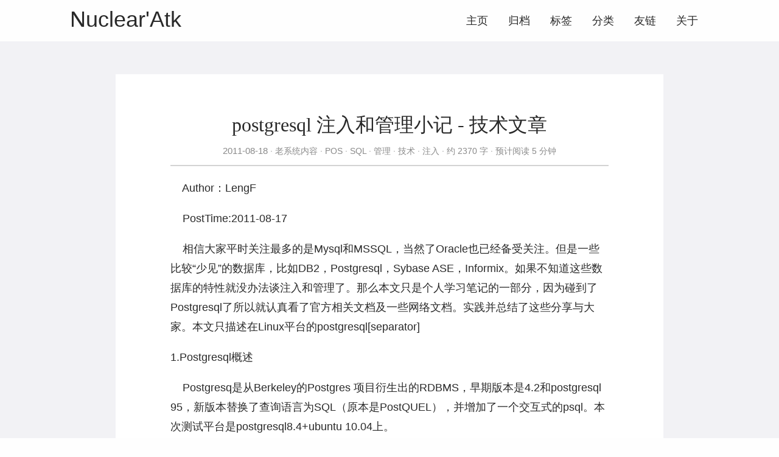

--- FILE ---
content_type: text/html; charset=utf-8
request_url: https://lcx.cc/post/1699/
body_size: 11402
content:
<!DOCTYPE html>
<html lang="zh-cn" itemscope itemtype="http://schema.org/WebPage">
<head>
  <meta charset="utf-8">
  <meta http-equiv="X-UA-Compatible" content="IE=edge">
  <title>postgresql 注入和管理小记 - 技术文章 - Nuclear&#39;Atk（核攻击）网络安全实验室</title>
  

<meta name="renderer" content="webkit" />
<meta name="viewport" content="width=device-width, initial-scale=1, maximum-scale=1"/>

<meta name="MobileOptimized" content="width"/>
<meta name="HandheldFriendly" content="true"/>


<meta name="applicable-device" content="pc,mobile">

<meta name="theme-color" content="#f8f5ec" />
<meta name="msapplication-navbutton-color" content="#f8f5ec">
<meta name="apple-mobile-web-app-capable" content="yes">
<meta name="apple-mobile-web-app-status-bar-style" content="#f8f5ec">

<meta name="mobile-web-app-capable" content="yes">

<meta name="author" content="Nuclear&#39;Atk" /><meta name="description" content="postgresql 注入和管理小记 - 技术文章 相信大家平时关注最多的是Mysql和MSSQL，当然了Oracle也已经备受关注。但是一些比较“少见”的数据库，比如DB2，Postgresql，Sybase ASE，Informix。如果不知道这些数据库的特性就没办法谈注入和管理了。那么本文只是个人学习笔记的一部分，因为碰到了Postgresql了所以就认真看了官方相关文档及一些网络文档。实践并总结了这些分享与大家。本文只描述在Linux平台的postgresql[separator]" />
<meta name="keywords" content="postgresql 注入和管理小记 - 技术文章" />



<meta name="baidu-site-verification" content="GSIJv096Bu" />



<meta name="generator" content="Hugo 0.82.0" />


<link rel="canonical" href="https://lcx.cc/post/1699/" />





<link rel="icon" href="/favicon.ico" />











<link rel="stylesheet" href="/sass/jane.min.af20b78e95c84de86b00a0242a4a77bd2601700e1b250edf27537d957ac0041d.css" integrity="sha256-ryC3jpXITehrAKAkKkp3vSYBcA4bJQ7fJ1N9lXrABB0=" media="screen" crossorigin="anonymous">





<meta property="og:title" content="postgresql 注入和管理小记 - 技术文章" />
<meta property="og:description" content="postgresql 注入和管理小记 - 技术文章 相信大家平时关注最多的是Mysql和MSSQL，当然了Oracle也已经备受关注。但是一些比较“少见”的数据库，比如DB2，Postgresql，Sybase ASE，Informix。如果不知道这些数据库的特性就没办法谈注入和管理了。那么本文只是个人学习笔记的一部分，因为碰到了Postgresql了所以就认真看了官方相关文档及一些网络文档。实践并总结了这些分享与大家。本文只描述在Linux平台的postgresql[separator]" />
<meta property="og:type" content="article" />
<meta property="og:url" content="https://lcx.cc/post/1699/" /><meta property="article:section" content="post" />
<meta property="article:published_time" content="2011-08-18T19:33:00&#43;08:00" />
<meta property="article:modified_time" content="2011-08-18T19:33:00&#43;08:00" />

<meta itemprop="name" content="postgresql 注入和管理小记 - 技术文章">
<meta itemprop="description" content="postgresql 注入和管理小记 - 技术文章 相信大家平时关注最多的是Mysql和MSSQL，当然了Oracle也已经备受关注。但是一些比较“少见”的数据库，比如DB2，Postgresql，Sybase ASE，Informix。如果不知道这些数据库的特性就没办法谈注入和管理了。那么本文只是个人学习笔记的一部分，因为碰到了Postgresql了所以就认真看了官方相关文档及一些网络文档。实践并总结了这些分享与大家。本文只描述在Linux平台的postgresql[separator]"><meta itemprop="datePublished" content="2011-08-18T19:33:00&#43;08:00" />
<meta itemprop="dateModified" content="2011-08-18T19:33:00&#43;08:00" />
<meta itemprop="wordCount" content="2370">
<meta itemprop="keywords" content="POS,SQL,管理,技术,注入,Linux,PHP,安全,查询,函数,缓冲区,命令,权限,数据,数据库,文件," /><meta name="twitter:card" content="summary"/>
<meta name="twitter:title" content="postgresql 注入和管理小记 - 技术文章"/>
<meta name="twitter:description" content="postgresql 注入和管理小记 - 技术文章 相信大家平时关注最多的是Mysql和MSSQL，当然了Oracle也已经备受关注。但是一些比较“少见”的数据库，比如DB2，Postgresql，Sybase ASE，Informix。如果不知道这些数据库的特性就没办法谈注入和管理了。那么本文只是个人学习笔记的一部分，因为碰到了Postgresql了所以就认真看了官方相关文档及一些网络文档。实践并总结了这些分享与大家。本文只描述在Linux平台的postgresql[separator]"/>

<!--[if lte IE 9]>
  <script src="https://cdnjs.cloudflare.com/ajax/libs/classlist/1.1.20170427/classList.min.js"></script>
<![endif]-->

<!--[if lt IE 9]>
  <script src="https://cdn.jsdelivr.net/npm/html5shiv@3.7.3/dist/html5shiv.min.js"></script>
  <script src="https://cdn.jsdelivr.net/npm/respond.js@1.4.2/dest/respond.min.js"></script>
<![endif]-->




</head>
<body>
  <div id="mobile-navbar" class="mobile-navbar">
  <div class="mobile-header-logo">
    <a href="/" class="logo">Nuclear'Atk</a>
  </div>
  <div class="mobile-navbar-icon">
    <span></span>
    <span></span>
    <span></span>
  </div>
</div>
<nav id="mobile-menu" class="mobile-menu slideout-menu">
  <ul class="mobile-menu-list">
    <li class="mobile-menu-item">
        
          
          
            <a class="menu-item-link" href="https://lcx.cc/">主页</a>
          
        
      </li><li class="mobile-menu-item">
        
          
          
            <a class="menu-item-link" href="https://lcx.cc/post/">归档</a>
          
        
      </li><li class="mobile-menu-item">
        
          
          
            <a class="menu-item-link" href="https://lcx.cc/tags/">标签</a>
          
        
      </li><li class="mobile-menu-item">
        
          
          
            <a class="menu-item-link" href="https://lcx.cc/categories/">分类</a>
          
        
      </li><li class="mobile-menu-item">
        
          
          
            <a class="menu-item-link" href="https://lcx.cc/%E5%8F%8B%E6%83%85%E9%93%BE%E6%8E%A5/">友链</a>
          
        
      </li><li class="mobile-menu-item">
        
          
          
            <a class="menu-item-link" href="https://lcx.cc/%E5%85%B3%E4%BA%8E/">关于</a>
          
        
      </li>
    

    
  </ul>
</nav>


  
    






  <link rel="stylesheet" href="/lib/photoswipe/photoswipe.min.css" />
  <link rel="stylesheet" href="/lib/photoswipe/default-skin/default-skin.min.css" />




<div class="pswp" tabindex="-1" role="dialog" aria-hidden="true">

<div class="pswp__bg"></div>

<div class="pswp__scroll-wrap">
    
    <div class="pswp__container">
      <div class="pswp__item"></div>
      <div class="pswp__item"></div>
      <div class="pswp__item"></div>
    </div>
    
    <div class="pswp__ui pswp__ui--hidden">
    <div class="pswp__top-bar">
      
      <div class="pswp__counter"></div>
      <button class="pswp__button pswp__button--close" title="Close (Esc)"></button>
      <button class="pswp__button pswp__button--share" title="Share"></button>
      <button class="pswp__button pswp__button--fs" title="Toggle fullscreen"></button>
      <button class="pswp__button pswp__button--zoom" title="Zoom in/out"></button>
      
      
      <div class="pswp__preloader">
        <div class="pswp__preloader__icn">
          <div class="pswp__preloader__cut">
            <div class="pswp__preloader__donut"></div>
          </div>
        </div>
      </div>
    </div>
    <div class="pswp__share-modal pswp__share-modal--hidden pswp__single-tap">
      <div class="pswp__share-tooltip"></div>
    </div>
    <button class="pswp__button pswp__button--arrow--left" title="Previous (arrow left)">
    </button>
    <button class="pswp__button pswp__button--arrow--right" title="Next (arrow right)">
    </button>
    <div class="pswp__caption">
      <div class="pswp__caption__center"></div>
    </div>
    </div>
    </div>
</div>

  

  

  

  <header id="header" class="header container">
    <div class="logo-wrapper">
  <a href="/" class="logo">
    
      Nuclear'Atk
    
  </a>
</div>

<nav class="site-navbar">
  <ul id="menu" class="menu">
    
    
        <li class="menu-item">
        
          
          
            <a class="menu-item-link" href="https://lcx.cc/">主页</a>
          

        

      </li>
    
        <li class="menu-item">
        
          
          
            <a class="menu-item-link" href="https://lcx.cc/post/">归档</a>
          

        

      </li>
    
        <li class="menu-item">
        
          
          
            <a class="menu-item-link" href="https://lcx.cc/tags/">标签</a>
          

        

      </li>
    
        <li class="menu-item">
        
          
          
            <a class="menu-item-link" href="https://lcx.cc/categories/">分类</a>
          

        

      </li>
    
        <li class="menu-item">
        
          
          
            <a class="menu-item-link" href="https://lcx.cc/%E5%8F%8B%E6%83%85%E9%93%BE%E6%8E%A5/">友链</a>
          

        

      </li>
    
        <li class="menu-item">
        
          
          
            <a class="menu-item-link" href="https://lcx.cc/%E5%85%B3%E4%BA%8E/">关于</a>
          

        

      </li>
    

    
    

    
  </ul>
</nav>

  </header>

  <div id="mobile-panel">
    <main id="main" class="main bg-llight">
      <div class="content-wrapper">
        <div id="content" class="content container">
          <article class="post bg-white">
    
    <header class="post-header">
      <h1 class="post-title">postgresql 注入和管理小记 - 技术文章</h1>
      
      <div class="post-meta">
        <time datetime="2011-08-18" class="post-time">
          2011-08-18
        </time>
        <div class="post-category">
            <a href="https://lcx.cc/categories/%E8%80%81%E7%B3%BB%E7%BB%9F%E5%86%85%E5%AE%B9/"> 老系统内容 </a>
            <a href="https://lcx.cc/categories/pos/"> POS </a>
            <a href="https://lcx.cc/categories/sql/"> SQL </a>
            <a href="https://lcx.cc/categories/%E7%AE%A1%E7%90%86/"> 管理 </a>
            <a href="https://lcx.cc/categories/%E6%8A%80%E6%9C%AF/"> 技术 </a>
            <a href="https://lcx.cc/categories/%E6%B3%A8%E5%85%A5/"> 注入 </a>
            
          </div>
        <span class="more-meta"> 约 2370 字 </span>
          <span class="more-meta"> 预计阅读 5 分钟 </span>

        
        

        
        
      </div>
    </header>

    
    
<div class="post-toc" id="post-toc">
  <h2 class="post-toc-title">文章目录</h2>
  <div class="post-toc-content">
    
  </div>
</div>

    
    <div class="post-content">
      
<P>&nbsp;&nbsp;&nbsp; Author：LengF</P>
<P>&nbsp;&nbsp;&nbsp; PostTime:2011-08-17</P>
<P>&nbsp;&nbsp;&nbsp; 相信大家平时关注最多的是Mysql和MSSQL，当然了Oracle也已经备受关注。但是一些比较“少见”的数据库，比如DB2，Postgresql，Sybase ASE，Informix。如果不知道这些数据库的特性就没办法谈注入和管理了。那么本文只是个人学习笔记的一部分，因为碰到了Postgresql了所以就认真看了官方相关文档及一些网络文档。实践并总结了这些分享与大家。本文只描述在Linux平台的postgresql[separator]</P>
<P>1.Postgresql概述</P>
<P>&nbsp;&nbsp;&nbsp; Postgresq是从Berkeley的Postgres 项目衍生出的RDBMS，早期版本是4.2和postgresql 95，新版本替换了查询语言为SQL（原本是PostQUEL），并增加了一个交互式的psql。本次测试平台是postgresql8.4+ubuntu 10.04上。</P>
<P>基本信息：</P>
<P>(1)一般默认安装路径</P>
<BLOCKQUOTE dir=ltr style="MARGIN-RIGHT: 0px">
<P>/usr/local/pgsql <br />
/var/lib/pgsql <br />
/usr/lib/postgresql/8.4&nbsp; &nbsp;&nbsp; &nbsp;# 这是我ubuntu下的默认路径 <br />
/usr/syno/pgsql/&nbsp; &nbsp;&nbsp; &nbsp;&nbsp; &nbsp;&nbsp; &nbsp;&nbsp;&nbsp;# synolog NAS的默认路径</P></BLOCKQUOTE>
<P>&nbsp;&nbsp;&nbsp; 如果不知道安装在那里可以通过下面命令：(同样也可以用find命令)</P>
<P align=center>whereis postgresql</P>
<P>&nbsp;&nbsp;&nbsp; 返回： </P>
<P align=center>postgresql: /etc/postgresql /usr/lib/postgresql /usr/share/postgresql</P>
<P align=left>&nbsp;&nbsp;&nbsp; 找到默认路径是为了防止一些Linux系统（我碰到）没有将psql这个命令关联的到用户环境变量中。因为我们管理需要用到这个交互式的psql <br />
默认端口为5432，默认情况是没有启用网络的，要开启必须设置tcpip_socket为true，设置listen_address参数。可以采用SSL通信。</P>
<P align=left>(2)权限问题</P>
<P align=left>&nbsp;&nbsp;&nbsp; postgresql在Linux下是不允许以root用户登录和运行的（处于安全考虑）。一般默认在安装过程会创建一个用户postgres的用户，这个用户权限比较低。说到权限问题必须说到几个关键的术语：前端（客户机）、postmaster和后端，必须分清楚，postmaster和后端是不同的，尽管可能用相同的程序实现。前端首先和postmaster通信，指定他要连接数据库，postmaster会验证访问是否得到允许，一旦前端通过身份认证，postmaster会生成一个后端 进程将连接移交过去。随后查询和结果将在前端和后端之间发生。postmaster不再参与。</P>
<P align=left>(3)文件目录</P>
<P align=left>&nbsp;&nbsp;&nbsp; 这里只列出安全相关的文件，包括配置文件和数据库本身存放data目录，这些目录值有时候会被赋给$PGDATA的环境变量，所以有时候你找到数据和配置文件放在那里可以尝试执行命令： </P>
<P align=center>echo $PGDATA</P>
<P align=left>&nbsp;&nbsp;&nbsp; 本次我测试的没有这个环境变量，因为我没有数据库和配置信息。下面列出重要几个文件</P>
<BLOCKQUOTE dir=ltr style="MARGIN-RIGHT: 0px">
<P align=left>/data/pg_hda.conf&nbsp; &nbsp;# 允许和拒绝访问数据的记录，包括认证方法 <br />
/data/postmaster.conf #postmaster的配置 <br />
/data/pg_ident.conf&nbsp;&nbsp;# 数据库用户和系统用户映射信息 <br />
/data/PG_VERSION&nbsp; &nbsp;# 版本信息 <br />
/global/pg_database&nbsp;&nbsp;# 数据库名和路径的映射关系</P></BLOCKQUOTE>
<P align=left>&nbsp;&nbsp;&nbsp; 默认的数据库名有：</P>
<BLOCKQUOTE dir=ltr style="MARGIN-RIGHT: 0px">
<P align=left>"template1"&nbsp; &nbsp;  <br />
"template0"  <br />
"postgres"  <br />
/global/pg_group&nbsp; &nbsp;# 用户组 <br />
/global/pg_pwd&nbsp; &nbsp;&nbsp; &nbsp;# 用户名 <br />
/global/pg_shadow&nbsp;&nbsp;#&nbsp;&nbsp;用户密码</P></BLOCKQUOTE>
<P align=left>&nbsp;&nbsp;&nbsp; 不同环境下目录有存在差异，需要自己查找灵活变通。</P>
<P align=left>2.简单的管理</P>
<P align=left>&nbsp;&nbsp;&nbsp; 首先你不能通过root账户管理，必须切换到一个运行postgresql最高或者低于这个权限用户（当然要有映射关系），常见用户是postgres和admin，使用命令： </P>
<P align=center>su -l postgres</P>
<P align=left>&nbsp;&nbsp;&nbsp; 然后执行： </P>
<P align=center>/usr/lib/postgresql/8.4/bin/psql 数据库|为空</P>
<P align=left>&nbsp;&nbsp;&nbsp; 如果后面跟一个存在的数据就表示管理该数据库，如果没有就是和用户名一样的数据库名。常用命令如下： </P>
<BLOCKQUOTE dir=ltr style="MARGIN-RIGHT: 0px">
<P align=left>\copyright&nbsp; &nbsp;&nbsp;&nbsp;# 版本</P>
<P align=left>\h&nbsp;&nbsp;# 命令帮助，和help一样</P>
<P align=left>\?&nbsp;&nbsp;# 查看psql命令</P>
<P align=left>\q&nbsp;&nbsp;# 退出当前管理</P></BLOCKQUOTE>
<P>&nbsp;&nbsp;&nbsp; 进入后输入\? 查看psql帮助，如下： </P>
<BLOCKQUOTE dir=ltr style="MARGIN-RIGHT: 0px">
<P>\e [FILE]&nbsp; &nbsp;&nbsp; &nbsp;&nbsp; &nbsp;&nbsp; &nbsp;&nbsp;&nbsp;# 利用外部编辑器编辑缓冲区的文件或者sql</P>
<P>\f [FUNCNAME]&nbsp; &nbsp;# 函数编辑</P>
<P>\p&nbsp; &nbsp;&nbsp; &nbsp;&nbsp; &nbsp;&nbsp; &nbsp;&nbsp; &nbsp;&nbsp; &nbsp;&nbsp;&nbsp;# 显示查询缓冲区</P>
<P>\r&nbsp; &nbsp;&nbsp; &nbsp;&nbsp; &nbsp;&nbsp; &nbsp;&nbsp; &nbsp;&nbsp; &nbsp;&nbsp;&nbsp;# 清楚查询缓冲区</P>
<P>\s [FILE]&nbsp; &nbsp;&nbsp; &nbsp;&nbsp; &nbsp;&nbsp;&nbsp;# 显示历史或者保存到文件</P>
<P>\w FILE&nbsp; &nbsp;&nbsp; &nbsp;&nbsp; &nbsp;&nbsp; &nbsp;# 将查询写入文件</P>
<P>\copy ...&nbsp; &nbsp;&nbsp; &nbsp;&nbsp; &nbsp;&nbsp; &nbsp;&nbsp;&nbsp;perform SQL COPY with data stream to the client host</P>
<P>\echo [STRING]&nbsp; &nbsp;&nbsp; &nbsp;&nbsp; &nbsp;write string to standard output</P>
<P>\i FILE&nbsp; &nbsp;&nbsp; &nbsp;&nbsp; &nbsp;&nbsp; &nbsp;&nbsp; &nbsp; # 从文件执行命令</P>
<P>\o [FILE]&nbsp; &nbsp;&nbsp; &nbsp;&nbsp; &nbsp;&nbsp; &nbsp;&nbsp;&nbsp;# 发送所有查询结果到文件</P></BLOCKQUOTE>
<P>&nbsp;&nbsp;&nbsp; 在数据库经常使用命令如下： </P>
<BLOCKQUOTE dir=ltr style="MARGIN-RIGHT: 0px">
<P>\l&nbsp; &nbsp;&nbsp; &nbsp;&nbsp; &nbsp;&nbsp; &nbsp;&nbsp; &nbsp; # 列出当前数据库所有的数据库名</P>
<P>\c 数据库&nbsp; &nbsp; # 连接数据库</P>
<P>\dt&nbsp; &nbsp;&nbsp; &nbsp;&nbsp; &nbsp;&nbsp; &nbsp; # 显示所有表名</P>
<P class=blockcode>\d 表名&nbsp; &nbsp;&nbsp; &nbsp; # 显示表名</P></BLOCKQUOTE>
<P class=blockcode dir=ltr style="MARGIN-RIGHT: 0px">&nbsp;&nbsp;&nbsp; 其他SQL语句和其他数据库类似我就不赘述了。</P>
<P class=blockcode dir=ltr style="MARGIN-RIGHT: 0px">3.导出和导入数据库</P>
<P class=blockcode dir=ltr style="MARGIN-RIGHT: 0px">&nbsp;&nbsp;&nbsp; 导出数据库:</P>
<BLOCKQUOTE dir=ltr style="MARGIN-RIGHT: 0px">
<P class=blockcode style="MARGIN-RIGHT: 0px">pg_dump database &gt;/home/LengF/pgbackup/database.bak&nbsp;&nbsp;# 指定数据库备份</P>
<P class=blockcode>pg_dumpall &gt;/home/LengF/pgbackup/all.bak&nbsp; &nbsp;# 备份所有数据库 <br />
</P>
<P class=blockcode>pg_dump database|split -b 500 &gt;/home/LengF/pgbackup/database.bak&nbsp;&nbsp;# 备份并以500kb分割备份文件</P></BLOCKQUOTE>
<P>&nbsp;&nbsp;&nbsp; 导入数据库：</P>
<BLOCKQUOTE dir=ltr style="MARGIN-RIGHT: 0px">
<P>createdb lengf;</P>
<P>psql &lt; 备份文件路径;</P></BLOCKQUOTE>
<P>&nbsp;&nbsp;&nbsp; 基本管理就说了这些。</P>
<P>3.Postgresql注入特性</P>
<BLOCKQUOTE dir=ltr style="MARGIN-RIGHT: 0px">
<P>[1]注入SQL语法基本和其他基本一样 <br />
[2]支持/*、/**/、–注释，;和\g表示语句结束，连接字符串用||（类似于mssql中的+） <br />
[3]内置函数：current_database()，session_user，current_user <br />
[4]不要忘记查询下pg_user、pg_group、pg_shadow，还有上面的pg_database <br />
[5]写文件可以和其他数据库一样，但是你还记得我上面的copy命令？ </P></BLOCKQUOTE>
<P align=center>copy (select ‘&lt;?php eval($_POST[a]);?&gt;’) to ‘/var/www/lf.php’</P>
<BLOCKQUOTE dir=ltr style="MARGIN-RIGHT: 0px">
<P>[6]照样可以读文件pg_read_file函数，不过一般比较鸡肋，不推荐 <br />
[7]常见架构是PHP+Postgresql，所以我们必须考虑GPC，但是不要怕，我们可以把需要用到单引号的地方换成$即可成功绕过了。</P></BLOCKQUOTE>
<P dir=ltr style="MARGIN-RIGHT: 0px">&nbsp;&nbsp;&nbsp; 另外推荐一篇SQL注入整理：<A href="http://hi.baidu.com/pg5yl8/blog/item/689ffb0f226696396159f3e3.html" target=_blank>http://hi.baidu.com/pg5yl8/blog/item/689ffb0f226696396159f3e3.html</A></P>
<P>4.总结</P>
<P>&nbsp;&nbsp;&nbsp; 本文重点在于描述postgresql的安全特性，注重于利用。具体还需要大家自行实验和练习。那么掌握了这个数据库，其他数据库你是不是也可以一通百通？扯淡结束。</P>
<P>&nbsp;&nbsp;&nbsp; 参考文档：<A href="http://wenku.baidu.com/view/2fc0252c7375a417866f8ffd.html" target=_blank>http://wenku.baidu.com/view/2fc0252c7375a417866f8ffd.html</A></P>
    </div>

    
    
<div class="post-copyright">
  <p class="copyright-item">
    <span class="item-title">文章作者</span>
    <span class="item-content">Nuclear'Atk</span>
  </p>
  <p class="copyright-item">
    <span class="item-title">上次更新</span>
    <span class="item-content">
      2011-08-18
      
    </span>
  </p>
  
  <p class="copyright-item">
    <span class="item-title">许可协议</span>
    <span class="item-content"><a href="https://lcx.cc/" target="_blank">Nuclear'Atk（核攻击）网络安全实验室</a>版权所有，转载请注明出处。</span>
  </p>
</div>


    
    

    <footer class="post-footer">
      <div class="post-tags">
          <a href="https://lcx.cc/tags/pos/">POS</a>
          <a href="https://lcx.cc/tags/sql/">SQL</a>
          <a href="https://lcx.cc/tags/%E7%AE%A1%E7%90%86/">管理</a>
          <a href="https://lcx.cc/tags/%E6%8A%80%E6%9C%AF/">技术</a>
          <a href="https://lcx.cc/tags/%E6%B3%A8%E5%85%A5/">注入</a>
          <a href="https://lcx.cc/tags/linux/">Linux</a>
          <a href="https://lcx.cc/tags/php/">PHP</a>
          <a href="https://lcx.cc/tags/%E5%AE%89%E5%85%A8/">安全</a>
          <a href="https://lcx.cc/tags/%E6%9F%A5%E8%AF%A2/">查询</a>
          <a href="https://lcx.cc/tags/%E5%87%BD%E6%95%B0/">函数</a>
          <a href="https://lcx.cc/tags/%E7%BC%93%E5%86%B2%E5%8C%BA/">缓冲区</a>
          <a href="https://lcx.cc/tags/%E5%91%BD%E4%BB%A4/">命令</a>
          <a href="https://lcx.cc/tags/%E6%9D%83%E9%99%90/">权限</a>
          <a href="https://lcx.cc/tags/%E6%95%B0%E6%8D%AE/">数据</a>
          <a href="https://lcx.cc/tags/%E6%95%B0%E6%8D%AE%E5%BA%93/">数据库</a>
          <a href="https://lcx.cc/tags/%E6%96%87%E4%BB%B6/">文件</a>
          
        </div>

      
      <nav class="post-nav">
        
          <a class="prev" href="/post/1700/">
            
            <i class="iconfont">
              <svg  class="icon" viewBox="0 0 1024 1024" version="1.1"
  xmlns="http://www.w3.org/2000/svg" xmlns:xlink="http://www.w3.org/1999/xlink"
  width="18" height="18">
  <path d="M691.908486 949.511495l75.369571-89.491197c10.963703-12.998035 10.285251-32.864502-1.499144-44.378743L479.499795 515.267417 757.434875 204.940602c11.338233-12.190647 11.035334-32.285311-0.638543-44.850487l-80.46666-86.564541c-11.680017-12.583596-30.356378-12.893658-41.662889-0.716314L257.233596 494.235404c-11.332093 12.183484-11.041474 32.266891 0.657986 44.844348l80.46666 86.564541c1.772366 1.910513 3.706415 3.533476 5.750981 4.877077l306.620399 321.703933C662.505829 963.726242 680.945807 962.528973 691.908486 949.511495z"></path>
</svg>

            </i>
            <span class="prev-text nav-default">远程OS探测中的网络协议栈指纹识别技术</span>
            <span class="prev-text nav-mobile">上一篇</span>
          </a>
        
          <a class="next" href="/post/1698/">
            <span class="next-text nav-default">Discuz 1.5 - 2.0 二次注入细节(已出补丁) - 脚本漏洞</span>
            <span class="prev-text nav-mobile">下一篇</span>
            
            <i class="iconfont">
              <svg class="icon" viewBox="0 0 1024 1024" version="1.1"
  xmlns="http://www.w3.org/2000/svg" xmlns:xlink="http://www.w3.org/1999/xlink"
  width="18" height="18">
  <path d="M332.091514 74.487481l-75.369571 89.491197c-10.963703 12.998035-10.285251 32.864502 1.499144 44.378743l286.278095 300.375162L266.565125 819.058374c-11.338233 12.190647-11.035334 32.285311 0.638543 44.850487l80.46666 86.564541c11.680017 12.583596 30.356378 12.893658 41.662889 0.716314l377.434212-421.426145c11.332093-12.183484 11.041474-32.266891-0.657986-44.844348l-80.46666-86.564541c-1.772366-1.910513-3.706415-3.533476-5.750981-4.877077L373.270379 71.774697C361.493148 60.273758 343.054193 61.470003 332.091514 74.487481z"></path>
</svg>

            </i>
          </a>
      </nav>
    </footer>
  </article>

  
  

  
  

  

  
  

  

  

  

    

  

        </div>
      </div>
    </main>

    <footer id="footer" class="footer">
      <div class="icon-links">
  
  
    <a href="mailto:root@lcx.cc" rel="me noopener" class="iconfont"
      title="email" >
      <svg class="icon" viewBox="0 0 1451 1024" version="1.1"
  xmlns="http://www.w3.org/2000/svg" xmlns:xlink="http://www.w3.org/1999/xlink"
  width="36" height="36">
  <path d="M664.781909 681.472759 0 97.881301C0 3.997201 71.046997 0 71.046997 0L474.477909 0 961.649408 0 1361.641813 0C1361.641813 0 1432.688811 3.997201 1432.688811 97.881301L771.345323 681.472759C771.345323 681.472759 764.482731 685.154773 753.594283 688.65053L753.594283 688.664858C741.602731 693.493018 729.424896 695.068979 718.077952 694.839748 706.731093 695.068979 694.553173 693.493018 682.561621 688.664858L682.561621 688.65053C671.644501 685.140446 664.781909 681.472759 664.781909 681.472759L664.781909 681.472759ZM718.063616 811.603883C693.779541 811.016482 658.879232 802.205449 619.10784 767.734955 542.989056 701.759633 0 212.052267 0 212.052267L0 942.809523C0 942.809523 0 1024 83.726336 1024L682.532949 1024 753.579947 1024 1348.948139 1024C1432.688811 1024 1432.688811 942.809523 1432.688811 942.809523L1432.688811 212.052267C1432.688811 212.052267 893.138176 701.759633 817.019477 767.734955 777.248 802.205449 742.347691 811.03081 718.063616 811.603883L718.063616 811.603883Z"></path>
</svg>

    </a>
  
    <a href="/" rel="me noopener" class="iconfont"
      title="linkedin"  target="_blank"
      >
      <svg class="icon" viewBox="0 0 1024 1024" version="1.1"
  xmlns="http://www.w3.org/2000/svg" xmlns:xlink="http://www.w3.org/1999/xlink"
  width="33" height="33">
  <path d="M872.405333 872.618667h-151.637333v-237.610667c0-56.661333-1.152-129.578667-79.018667-129.578667-79.061333 0-91.136 61.653333-91.136 125.397334v241.792H398.976V384h145.664v66.602667h1.962667c20.352-38.4 69.845333-78.933333 143.786666-78.933334 153.642667 0 182.058667 101.12 182.058667 232.746667v268.202667zM227.712 317.141333a87.978667 87.978667 0 0 1-88.021333-88.106666 88.064 88.064 0 1 1 88.021333 88.106666z m76.032 555.477334H151.68V384h152.064v488.618667zM948.266667 0H75.562667C33.792 0 0 33.024 0 73.770667v876.458666C0 991.018667 33.792 1024 75.562667 1024h872.576C989.866667 1024 1024 991.018667 1024 950.229333V73.770667C1024 33.024 989.866667 0 948.138667 0h0.128z"></path>
</svg>

    </a>
  
    <a href="/" rel="me noopener" class="iconfont"
      title="weibo"  target="_blank"
      >
      <svg class="icon" viewBox="0 0 1024 1024" version="1.1"
  xmlns="http://www.w3.org/2000/svg" xmlns:xlink="http://www.w3.org/1999/xlink"
  width="36" height="36">
  <path d="M385.714286 733.714286q12-19.428571 6.285714-39.428571t-25.714286-28.571429q-19.428571-8-41.714286-0.571429t-34.285714 26.285714q-12.571429 19.428571-7.428571 39.142857t24.571429 28.857143 42.571429 1.428571 35.714286-27.142857zm53.714286-69.142857q4.571429-7.428571 2-15.142857t-10-10.571429q-8-2.857143-16.285714 2.857143t-12.285714 10.571429q-9.714286 17.714286 7.428571 25.714286 8 2.857143 16.571429 2.857143t12.571429-10.571429zm99.428571 61.142857q-25.714286 58.285714-90.285714 85.714286t-128 6.857143q-61.142857-19.428571-84.285714-72.285714t3.714286-107.142857q26.857143-53.142857 86.571429-79.428571t120.285714-10.857143q63.428571 16.571429 90.571429 68.285714t1.428571 108.857143zm178.285714-91.428571q-5.142857-54.857143-50.857143-97.142857t-119.142857-62.285714-156.857143-12q-127.428571 13.142857-211.142857 80.857143t-75.714286 151.142857q5.142857 54.857143 50.857143 97.142857t119.142857 62.285714 156.857143 12q127.428571-13.142857 211.142857-80.857143t75.714286-151.142857zm176 2.285714q0 38.857143-21.142857 79.714286t-62.285714 78.285714-96.285714 67.142857-129.142857 47.428571-154.571429 17.714286-157.142857-19.142857-137.428571-53.142857-98-86.285714-37.142857-114q0-65.714286 39.714286-140t112.857143-147.428571q96.571429-96.571429 195.142857-134.857143t140.857143 4q37.142857 36.571429 11.428571 119.428571-2.285714 8-0.571429 11.428571t5.714286 4 8.285714 2.857143 7.714286-2l3.428571-1.142857q79.428571-33.714286 140.571429-33.714286t87.428571 34.857143q25.714286 36 0 101.714286-1.142857 7.428571-2.571429 11.428571t2.571429 7.142857 6.857143 4.285714 9.714286 3.428571q32.571429 10.285714 58.857143 26.857143t45.714286 46.571429 19.428571 66.571429zm-42.285714-356.571429q24 26.857143 31.142857 62t-3.714286 67.142857q-4.571429 13.142857-16.857143 19.428571t-25.428571 2.285714q-13.142857-4.571429-19.428571-16.857143t-2.285714-25.428571q11.428571-36-13.714286-63.428571t-61.142857-20q-13.714286 2.857143-25.714286-4.571429t-14.285714-21.142857q-2.857143-13.714286 4.571429-25.428571t21.142857-14.571429q34.285714-7.428571 68 3.142857t57.714286 37.428571zm103.428571-93.142857q49.714286 54.857143 64.285714 127.142857t-7.714286 138q-5.142857 15.428571-19.428571 22.857143t-29.714286 2.285714-22.857143-19.428571-2.857143-29.714286q16-46.857143 5.714286-98.285714t-45.714286-90.285714q-35.428571-39.428571-84.571429-54.571429t-98.857143-4.857143q-16 3.428571-29.714286-5.428571t-17.142857-24.857143 5.428571-29.428571 24.857143-16.857143q70.285714-14.857143 139.428571 6.571429t118.857143 76.857143z"></path>
</svg>

    </a>
  
    <a href="/" rel="me noopener" class="iconfont"
      title="zhihu"  target="_blank"
      >
      <svg class="icon" viewBox="0 0 1024 1024" version="1.1"
  xmlns="http://www.w3.org/2000/svg" xmlns:xlink="http://www.w3.org/1999/xlink"
  width="36" height="36">
  <path d="M351.791182 562.469462l192.945407 0c0-45.367257-21.3871-71.939449-21.3871-71.939449L355.897709 490.530013c3.977591-82.182744 7.541767-187.659007 8.816806-226.835262l159.282726 0c0 0-0.86367-67.402109-18.578124-67.402109s-279.979646 0-279.979646 0 16.850783-88.141456 39.318494-127.053698c0 0-83.60514-4.510734-112.121614 106.962104S81.344656 355.077018 76.80834 367.390461c-4.536316 12.313443 24.62791 5.832845 36.941354 0 12.313443-5.832845 68.050885-25.924439 84.252893-103.69571l86.570681 0c1.165546 49.28652 4.596691 200.335724 3.515057 226.835262L109.86113 490.530013c-25.275663 18.147312-33.701566 71.939449-33.701566 71.939449L279.868105 562.469462c-8.497535 56.255235-23.417339 128.763642-44.275389 167.210279-33.05279 60.921511-50.55235 116.65793-169.802314 212.576513 0 0-19.442818 14.257725 40.829917 9.073656 60.273758-5.185093 117.305683-20.739347 156.840094-99.807147 20.553105-41.107233 41.805128-93.250824 58.386782-146.138358l-0.055259 0.185218 167.855986 193.263655c0 0 22.035876-51.847855 5.832845-108.880803L371.045711 650.610918l-42.1244 31.157627-0.045025 0.151449c11.69946-41.020252 20.11206-81.5749 22.726607-116.858498C351.665315 564.212152 351.72876 563.345412 351.791182 562.469462z"></path>
  <path d="M584.918753 182.033893l0 668.840094 70.318532 0 28.807093 80.512708 121.875768-80.512708 153.600307 0L959.520453 182.033893 584.918753 182.033893zM887.150192 778.934538l-79.837326 0-99.578949 65.782216-23.537066-65.782216-24.855084 0L659.341766 256.673847l227.807403 0L887.149169 778.934538z"></path>
</svg>

    </a>
  
    <a href="/" rel="me noopener" class="iconfont"
      title="douban"  target="_blank"
      >
      <svg class="icon" style="" viewBox="0 0 1024 1024" version="1.1"
  xmlns="http://www.w3.org/2000/svg" xmlns:xlink="http://www.w3.org/1999/xlink"
  width="36" height="36">
  <path d="M926.917973 37.80608C959.65184 37.80608 986.19392 64.34816 986.19392 97.082027L986.19392 926.917973C986.19392 959.65184 959.65184 986.19392 926.917973 986.19392L97.082027 986.19392C64.34816 986.19392 37.80608 959.65184 37.80608 926.917973L37.80608 97.082027C37.80608 64.34816 64.34816 37.80608 97.082027 37.80608zM176.653653 176.19968 176.653653 252.678827 825.658027 252.678827 825.658027 176.19968zM217.719467 316.146347 217.719467 628.08064 273.524053 628.08064 341.292373 770.39616 157.259093 770.39616 157.259093 845.417813 842.949973 845.417813 842.949973 770.39616 654.226773 770.39616 722.899627 628.08064 783.67744 628.08064 783.67744 316.146347zM684.885333 392.891733 684.885333 553.987413 312.576 553.987413 312.576 392.891733zM570.770773 770.39616 426.653013 770.39616 359.621973 628.08064 639.443627 628.08064z"></path>
</svg>

    </a>


<a href="https://lcx.cc/index.xml" rel="noopener alternate" type="application/rss&#43;xml"
    class="iconfont" title="rss" target="_blank">
    <svg class="icon" viewBox="0 0 1024 1024" version="1.1"
  xmlns="http://www.w3.org/2000/svg" xmlns:xlink="http://www.w3.org/1999/xlink"
  width="30" height="30">
  <path d="M819.157333 1024C819.157333 574.592 449.408 204.8 0 204.8V0c561.706667 0 1024 462.293333 1024 1024h-204.842667zM140.416 743.04a140.8 140.8 0 0 1 140.501333 140.586667A140.928 140.928 0 0 1 140.074667 1024C62.72 1024 0 961.109333 0 883.626667s62.933333-140.544 140.416-140.586667zM678.784 1024h-199.04c0-263.210667-216.533333-479.786667-479.744-479.786667V345.173333c372.352 0 678.784 306.517333 678.784 678.826667z"></path>
</svg>

  </a>
   
</div>

<div class="copyright">

  

  <span class="copyright-year">
    &copy;
    
      2010 -
    2025
    <span class="heart">
      
      <i class="iconfont">
        <svg class="icon" viewBox="0 0 1025 1024" version="1.1"
  xmlns="http://www.w3.org/2000/svg" xmlns:xlink="http://www.w3.org/1999/xlink"
  width="14" height="14">
  <path d="M1000.1 247.9c-15.5-37.3-37.6-70.6-65.7-98.9-54.4-54.8-125.8-85-201-85-85.7 0-166 39-221.4 107.4C456.6 103 376.3 64 290.6 64c-75.1 0-146.5 30.4-201.1 85.6-28.2 28.5-50.4 61.9-65.8 99.3-16 38.8-24 79.9-23.6 122.2 0.7 91.7 40.1 177.2 108.1 234.8 3.1 2.6 6 5.1 8.9 7.8 14.9 13.4 58 52.8 112.6 102.7 93.5 85.5 209.9 191.9 257.5 234.2 7 6.1 15.8 9.5 24.9 9.5 9.2 0 18.1-3.4 24.9-9.5 34.5-30.7 105.8-95.9 181.4-165 74.2-67.8 150.9-138 195.8-178.2 69.5-57.9 109.6-144.4 109.9-237.3 0.1-42.5-8-83.6-24-122.2z"
   fill="#8a8a8a"></path>
</svg>

      </i>
    </span><span class="author">
        Nuclear'Atk（核攻击）网络安全实验室
        
      </span></span>

  
  

  
</div>

    </footer>

    <div class="back-to-top" id="back-to-top">
      <i class="iconfont">
        
        <svg class="icon" viewBox="0 0 1024 1024" version="1.1"
  xmlns="http://www.w3.org/2000/svg" xmlns:xlink="http://www.w3.org/1999/xlink"
  width="35" height="35">
  <path d="M510.866688 227.694839 95.449397 629.218702l235.761562 0-2.057869 328.796468 362.40389 0L691.55698 628.188232l241.942331-3.089361L510.866688 227.694839zM63.840492 63.962777l894.052392 0 0 131.813095L63.840492 195.775872 63.840492 63.962777 63.840492 63.962777zM63.840492 63.962777"></path>
</svg>

      </i>
    </div>
  </div>
  
<script type="text/javascript" src="/lib/jquery/jquery-3.2.1.min.js"></script>
  <script type="text/javascript" src="/lib/slideout/slideout-1.0.1.min.js"></script>




<script type="text/javascript" src="/js/main.638251f4230630f0335d8c6748e53a96f94b72670920b60c09a56fdc8bece214.js" integrity="sha256-Y4JR9CMGMPAzXYxnSOU6lvlLcmcJILYMCaVv3Ivs4hQ=" crossorigin="anonymous"></script>






<script id="baidu_analytics">
  var _hmt = _hmt || [];
  (function() {
    if (window.location.hostname === 'localhost') return;
    var hm = document.createElement("script"); hm.async = true;
    hm.src = "https://hm.baidu.com/hm.js?90a2a7fb2c0fa46d3747ec9668f12a39";
    var s = document.getElementsByTagName("script")[0];
    s.parentNode.insertBefore(hm, s);
  })();
</script>

<script id="baidu_push">
  (function(){
    if (window.location.hostname === 'localhost') return;
    var bp = document.createElement('script'); bp.async = true;
    var curProtocol = window.location.protocol.split(':')[0];
    if (curProtocol === 'https') {
      bp.src = 'https://zz.bdstatic.com/linksubmit/push.js';
    }
    else {
      bp.src = 'http://push.zhanzhang.baidu.com/push.js';
    }
    var s = document.getElementsByTagName("script")[0];
    s.parentNode.insertBefore(bp, s);
  })();
</script>



  
    <script type="text/javascript" src="/js/load-photoswipe.js"></script>
    <script type="text/javascript" src="/lib/photoswipe/photoswipe.min.js"></script>
    <script type="text/javascript" src="/lib/photoswipe/photoswipe-ui-default.min.js"></script>
  














  <script src="/js/my.js"></script>


<script defer src="https://static.cloudflareinsights.com/beacon.min.js/vcd15cbe7772f49c399c6a5babf22c1241717689176015" integrity="sha512-ZpsOmlRQV6y907TI0dKBHq9Md29nnaEIPlkf84rnaERnq6zvWvPUqr2ft8M1aS28oN72PdrCzSjY4U6VaAw1EQ==" data-cf-beacon='{"version":"2024.11.0","token":"03cb18bc37234e888899b1a382377b88","r":1,"server_timing":{"name":{"cfCacheStatus":true,"cfEdge":true,"cfExtPri":true,"cfL4":true,"cfOrigin":true,"cfSpeedBrain":true},"location_startswith":null}}' crossorigin="anonymous"></script>
</body>
</html>
